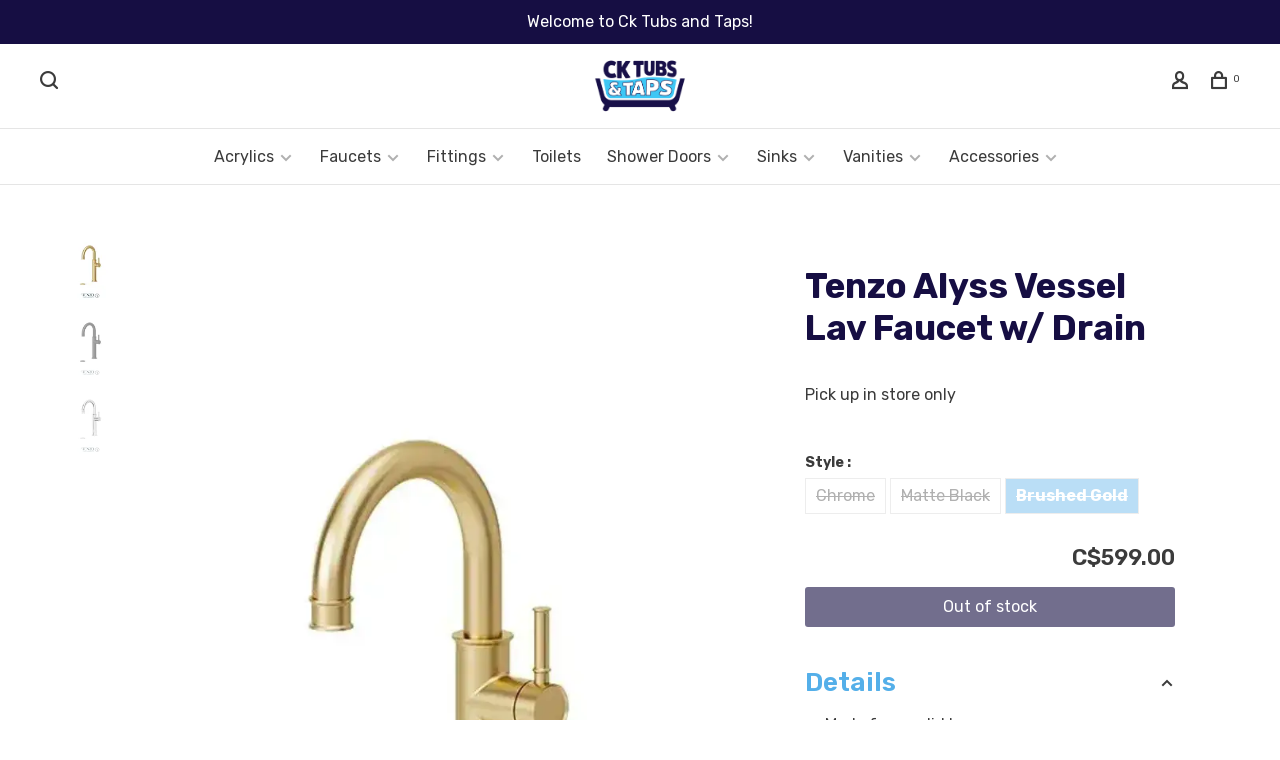

--- FILE ---
content_type: text/html;charset=utf-8
request_url: https://www.cktubsandtaps.com/tenzo-alyss-vessel-lav-faucet-w-drain.html
body_size: 8608
content:
<!DOCTYPE html>
<html lang="en">
 <head>
   <link rel="stylesheet" 
href="https://cdnjs.cloudflare.com/ajax/libs/font-awesome/6.2.0/css/all.min.css">
 <link rel="preconnect" href="https://fonts.googleapis.com">
<link rel="preconnect" href="https://fonts.gstatic.com" crossorigin>
<link href="https://fonts.googleapis.com/css2?family=Rubik:ital,wght@0,300;0,400;0,500;0,600;0,700;0,800;0,900;1,300;1,400;1,500;1,600;1,700;1,800;1,900&display=swap" rel="stylesheet">

  
 <meta charset="utf-8"/>
<!-- [START] 'blocks/head.rain' -->
<!--

  (c) 2008-2026 Lightspeed Netherlands B.V.
  http://www.lightspeedhq.com
  Generated: 16-01-2026 @ 02:11:14

-->
<link rel="canonical" href="https://www.cktubsandtaps.com/tenzo-alyss-vessel-lav-faucet-w-drain.html"/>
<link rel="alternate" href="https://www.cktubsandtaps.com/index.rss" type="application/rss+xml" title="New products"/>
<meta name="robots" content="noodp,noydir"/>
<meta name="google-site-verification" content="C96n8rQK6w42_ykaqxiNH0F1Wt8BwP1AHzt86ZzLPBY"/>
<meta property="og:url" content="https://www.cktubsandtaps.com/tenzo-alyss-vessel-lav-faucet-w-drain.html?source=facebook"/>
<meta property="og:site_name" content="Ck Tubs and Taps"/>
<meta property="og:title" content="Tenzo Alyss Vessel Lav Faucet w/ Drain"/>
<meta property="og:image" content="https://cdn.shoplightspeed.com/shops/637558/files/64097750/tenzo-tenzo-alyss-vessel-lav-faucet-w-drain.jpg"/>
<script>
<!-- Google tag (gtag.js) -->
<script async src="https://www.googletagmanager.com/gtag/js?id=G-VQXDRLBBHH"></script>
<script>
    window.dataLayer = window.dataLayer || [];
    function gtag(){dataLayer.push(arguments);}
    gtag('js', new Date());

    gtag('config', 'G-VQXDRLBBHH');
</script>
</script>
<!--[if lt IE 9]>
<script src="https://cdn.shoplightspeed.com/assets/html5shiv.js?2025-02-20"></script>
<![endif]-->
<!-- [END] 'blocks/head.rain' -->
  
  
  
  <meta property="og:title" content="Tenzo Alyss Vessel Lav Faucet w/ Drain"/>
 <meta property="og:image" content="https://cdn.shoplightspeed.com/shops/637558/files/64097750/image.jpg"/> <meta property="og:url" content="https://www.cktubsandtaps.com/tenzo-alyss-vessel-lav-faucet-w-drain.html"/>
  <meta property="product:brand" content="Tenzo">  <meta property="product:condition" content="new">
 <meta property="product:price:amount" content="599.00">
 <meta property="product:price:currency" content="CAD">
 <meta property="product:retailer_item_id" content="ALY12-W-BG">  <title>Tenzo Alyss Vessel Lav Faucet w/ Drain - Ck Tubs and Taps</title>
 <meta name="description" content="" />
 <meta name="keywords" content="Tenzo, Tenzo, Alyss, Vessel, Lav, Faucet, w/, Drain" />
 <meta http-equiv="X-UA-Compatible" content="ie=edge">
 <meta name="viewport" content="width=device-width, initial-scale=1.0">
 <meta name="apple-mobile-web-app-capable" content="yes">
 <meta name="apple-mobile-web-app-status-bar-style" content="black">
 <meta name="viewport" content="width=device-width, initial-scale=1, maximum-scale=1, user-scalable=0"/>
 
  <link rel="apple-touch-icon" sizes="180x180" href="https://cdn.shoplightspeed.com/shops/637558/themes/17403/v/651384/assets/apple-touch-icon.png?20221114145800">
  <link rel="shortcut icon" href="https://cdn.shoplightspeed.com/shops/637558/themes/17403/v/651383/assets/favicon.ico?20221114145800" type="image/x-icon" />
 
 <link rel="preconnect" href="https://fonts.googleapis.com">
<link rel="preconnect" href="https://fonts.gstatic.com" crossorigin>
<link href='//fonts.googleapis.com/css?family=Karla:400,400i,300,500,600,700,700i,800,900|Cardo:400,400i,300,500,600,700,700i,800,900' rel='stylesheet' type='text/css'>
 
 <link rel='preload' as='style' href="https://cdn.shoplightspeed.com/assets/gui-2-0.css?2025-02-20" />
 <link rel="stylesheet" href="https://cdn.shoplightspeed.com/assets/gui-2-0.css?2025-02-20" />
 
 <link rel='preload' as='style' href="https://cdn.shoplightspeed.com/assets/gui-responsive-2-0.css?2025-02-20" /> 
 <link rel="stylesheet" href="https://cdn.shoplightspeed.com/assets/gui-responsive-2-0.css?2025-02-20" /> 
 
 <link rel="preload" as="style" href="https://cdn.shoplightspeed.com/shops/637558/themes/17403/assets/style.css?20221125153349">
 <link rel="stylesheet" href="https://cdn.shoplightspeed.com/shops/637558/themes/17403/assets/style.css?20221125153349">
 
 <link rel="preload" as="style" href="https://cdn.shoplightspeed.com/shops/637558/themes/17403/assets/settings.css?20221125153349">
 <link rel="stylesheet" href="https://cdn.shoplightspeed.com/shops/637558/themes/17403/assets/settings.css?20221125153349" />
 
 <link rel="preload" as="style" href="https://cdn.shoplightspeed.com/shops/637558/themes/17403/assets/custom.css?20221125153349">
 <link rel="stylesheet" href="https://cdn.shoplightspeed.com/shops/637558/themes/17403/assets/custom.css?20221125153349" />
 
 <link rel="preload" as="script" href="//ajax.googleapis.com/ajax/libs/jquery/3.0.0/jquery.min.js">
 <script src="//ajax.googleapis.com/ajax/libs/jquery/3.0.0/jquery.min.js"></script>
 <script>
 	if( !window.jQuery ) document.write('<script src="https://cdn.shoplightspeed.com/shops/637558/themes/17403/assets/jquery-3.0.0.min.js?20221125153349"><\/script>');
 </script>
 
 <link rel="preload" as="script" href="//cdn.jsdelivr.net/npm/js-cookie@2/src/js.cookie.min.js">
 <script src="//cdn.jsdelivr.net/npm/js-cookie@2/src/js.cookie.min.js"></script>
 
 <link rel="preload" as="script" href="https://cdn.shoplightspeed.com/assets/gui.js?2025-02-20">
 <script src="https://cdn.shoplightspeed.com/assets/gui.js?2025-02-20"></script>
 
 <link rel="preload" as="script" href="https://cdn.shoplightspeed.com/assets/gui-responsive-2-0.js?2025-02-20">
 <script src="https://cdn.shoplightspeed.com/assets/gui-responsive-2-0.js?2025-02-20"></script>
 
 <link rel="preload" as="script" href="https://cdn.shoplightspeed.com/shops/637558/themes/17403/assets/scripts-min.js?20221125153349">
 <script src="https://cdn.shoplightspeed.com/shops/637558/themes/17403/assets/scripts-min.js?20221125153349"></script>
 
 <link rel="preconnect" href="https://ajax.googleapis.com">
		<link rel="preconnect" href="https://cdn.webshopapp.com/">
		<link rel="preconnect" href="https://cdn.webshopapp.com/">	
		<link rel="preconnect" href="https://fonts.googleapis.com">
		<link rel="preconnect" href="https://fonts.gstatic.com" crossorigin>
		<link rel="dns-prefetch" href="https://ajax.googleapis.com">
		<link rel="dns-prefetch" href="https://cdn.webshopapp.com/">
		<link rel="dns-prefetch" href="https://cdn.webshopapp.com/">	
		<link rel="dns-prefetch" href="https://fonts.googleapis.com">
		<link rel="dns-prefetch" href="https://fonts.gstatic.com" crossorigin>
 
    
  
  
 </head>
 <body class=" rounded-corners site-width-large product-images-format-square title-mode-left product-title-mode-centered ajax-cart price-per-unit page-tenzo-alyss-vessel-lav-faucet-w%2F-drain">
 
  
 <div class="page-content">
 
       
   	
    
     			  			    
     
     
 <script>
 var product_image_size = '712x712x2',
 product_image_size_mobile = '330x330x2',
 product_image_thumb = '132x132x2',
 product_in_stock_label = 'In stock',
 product_backorder_label = 'On backorder',
 		product_out_of_stock_label = 'Out of stock',
 product_multiple_variant_label = 'View all product options',
 show_variant_picker = 1,
 display_variant_picker_on = 'all',
 show_newsletter_promo_popup = 0,
 newsletter_promo_delay = '10000',
 newsletter_promo_hide_until = '7',
 notification_bar_hide_until = '1',
 		currency_format = 'C$',
   shop_lang = 'en',
 number_format = '0,0.00',
 		shop_url = 'https://www.cktubsandtaps.com/',
 shop_id = '637558',
 	readmore = 'Read more';
 	search_url = "https://www.cktubsandtaps.com/search/",
  static_url = 'https://cdn.shoplightspeed.com/shops/637558/',
 search_empty = 'No products found',
 view_all_results = 'View all results',
 	priceStatus = 'enabled',
     mobileDevice = false;
 	</script>
			
 
<div class="mobile-nav-overlay"></div>

	<div class="top-bar">Welcome to Ck Tubs and Taps!</div>


<header class="site-header site-header-lg menu-bottom-layout menu-bottom-layout-center has-search-bar has-mobile-logo">
  <div class="site-header-main-wrapper">
        
    	    		<nav class="secondary-nav nav-style secondary-nav-left">
                    
          <div class="search-header search-header-collapse">
            <form action="https://www.cktubsandtaps.com/search/" method="get" id="searchForm" class="ajax-enabled">
              <input type="text" name="q" autocomplete="off" value="" placeholder="Search for product">
              <a href="#" class="button button-sm" onclick="$('#searchForm').submit()"><span class="nc-icon-mini ui-1_zoom"></span><span class="nc-icon-mini loader_circle-04 spin"></span></a>
              <a href="#" class="search-close" title="Close"><span class="nc-icon-mini ui-1_simple-remove"></span></a>
              <div class="search-results"></div>
            </form>
          </div>
          
          <ul>
            <li class="search-trigger-item">
              <a href="#" title="Search" class="search-trigger"><span class="nc-icon-mini ui-1_zoom"></span></a>
            </li>
          </ul>
                  </nav>
    	    
    <a href="https://www.cktubsandtaps.com/" class="logo logo-lg logo-center">
              <img src="https://cdn.shoplightspeed.com/shops/637558/themes/17403/v/651380/assets/logo.png?20221114145800" alt="Ck Tubs and Taps" class="logo-image">
                  	<img src="https://cdn.shoplightspeed.com/shops/637558/themes/17403/v/651382/assets/logo-mobile.png?20221114145800" alt="Ck Tubs and Taps" class="logo-image-mobile">
          </a>

        
    
    <nav class="secondary-nav nav-style">
      <ul>
        
        
        
                 
        
        <li class="menu-item-desktop-only menu-item-account">
                    <a href="#" title="Account" data-featherlight="#loginModal" data-featherlight-variant="featherlight-login"><span class="nc-icon-mini users_single-body"></span></a>
                  </li>

        
        
        <li>
          <a href="#" title="Cart" class="cart-trigger"><span class="nc-icon-mini shopping_bag-20"></span><sup>0</sup></a>
        </li>

                
      </ul>
      
      
      <a class="burger" title="Menu">
        <span></span>
      </a>

    </nav>
  </div>
  
    	<div class="main-nav-wrapper">
      <nav class="main-nav nav-style">
  <ul>

        	
    
                  <li class="menu-item-category-2205953 has-child">
        <a href="https://www.cktubsandtaps.com/acrylics/">Acrylics</a>
        <button class="mobile-menu-subopen"><span class="nc-icon-mini arrows-3_small-down"></span></button>                <ul class="">
                                <li class="subsubitem has-child">
              <a class="underline-hover" href="https://www.cktubsandtaps.com/acrylics/shower-bases/" title="Shower Bases">Shower Bases</a>
              <button class="mobile-menu-subopen"><span class="nc-icon-mini arrows-3_small-down"></span></button>                            <ul class="">
                                  <li class="subsubitem">
                    <a class="underline-hover" href="https://www.cktubsandtaps.com/acrylics/shower-bases/alcove/" title="Alcove">Alcove</a>
                  </li>
                                  <li class="subsubitem">
                    <a class="underline-hover" href="https://www.cktubsandtaps.com/acrylics/shower-bases/corner/" title="Corner">Corner</a>
                  </li>
                              </ul>
                          </li>
                      <li class="subsubitem has-child">
              <a class="underline-hover" href="https://www.cktubsandtaps.com/acrylics/tubs/" title="Tubs">Tubs</a>
              <button class="mobile-menu-subopen"><span class="nc-icon-mini arrows-3_small-down"></span></button>                            <ul class="">
                                  <li class="subsubitem">
                    <a class="underline-hover" href="https://www.cktubsandtaps.com/acrylics/tubs/freestanding/" title="Freestanding">Freestanding</a>
                  </li>
                                  <li class="subsubitem">
                    <a class="underline-hover" href="https://www.cktubsandtaps.com/acrylics/tubs/alcove-install/" title="Alcove Install">Alcove Install</a>
                  </li>
                                  <li class="subsubitem">
                    <a class="underline-hover" href="https://www.cktubsandtaps.com/acrylics/tubs/corner/" title="Corner">Corner</a>
                  </li>
                              </ul>
                          </li>
                      <li class="subsubitem">
              <a class="underline-hover" href="https://www.cktubsandtaps.com/acrylics/tub-shower-units/" title="Tub/Shower Units">Tub/Shower Units</a>
                                        </li>
                      <li class="subsubitem">
              <a class="underline-hover" href="https://www.cktubsandtaps.com/acrylics/shower-units/" title="Shower Units">Shower Units</a>
                                        </li>
                  </ul>
              </li>
            <li class="menu-item-category-2205958 has-child">
        <a href="https://www.cktubsandtaps.com/faucets/">Faucets</a>
        <button class="mobile-menu-subopen"><span class="nc-icon-mini arrows-3_small-down"></span></button>                <ul class="">
                                <li class="subsubitem">
              <a class="underline-hover" href="https://www.cktubsandtaps.com/faucets/kitchen/" title="Kitchen">Kitchen</a>
                                        </li>
                      <li class="subsubitem has-child">
              <a class="underline-hover" href="https://www.cktubsandtaps.com/faucets/bathroom/" title="Bathroom">Bathroom</a>
              <button class="mobile-menu-subopen"><span class="nc-icon-mini arrows-3_small-down"></span></button>                            <ul class="">
                                  <li class="subsubitem">
                    <a class="underline-hover" href="https://www.cktubsandtaps.com/faucets/bathroom/shower-system/" title="Shower System">Shower System</a>
                  </li>
                                  <li class="subsubitem">
                    <a class="underline-hover" href="https://www.cktubsandtaps.com/faucets/bathroom/sink/" title="Sink">Sink</a>
                  </li>
                                  <li class="subsubitem">
                    <a class="underline-hover" href="https://www.cktubsandtaps.com/faucets/bathroom/tub-shower/" title="Tub/Shower">Tub/Shower</a>
                  </li>
                              </ul>
                          </li>
                  </ul>
              </li>
            <li class="menu-item-category-2205510 has-child">
        <a href="https://www.cktubsandtaps.com/fittings/">Fittings</a>
        <button class="mobile-menu-subopen"><span class="nc-icon-mini arrows-3_small-down"></span></button>                <ul class="">
                                <li class="subsubitem has-child">
              <a class="underline-hover" href="https://www.cktubsandtaps.com/fittings/abs/" title="ABS">ABS</a>
              <button class="mobile-menu-subopen"><span class="nc-icon-mini arrows-3_small-down"></span></button>                            <ul class="">
                                  <li class="subsubitem">
                    <a class="underline-hover" href="https://www.cktubsandtaps.com/fittings/abs/3/" title="3&quot;">3&quot;</a>
                  </li>
                                  <li class="subsubitem">
                    <a class="underline-hover" href="https://www.cktubsandtaps.com/fittings/abs/4/" title="4&quot;">4&quot;</a>
                  </li>
                                  <li class="subsubitem">
                    <a class="underline-hover" href="https://www.cktubsandtaps.com/fittings/abs/1-1-2/" title="1-1/2&quot;">1-1/2&quot;</a>
                  </li>
                                  <li class="subsubitem">
                    <a class="underline-hover" href="https://www.cktubsandtaps.com/fittings/abs/2/" title="2&quot;">2&quot;</a>
                  </li>
                              </ul>
                          </li>
                      <li class="subsubitem has-child">
              <a class="underline-hover" href="https://www.cktubsandtaps.com/fittings/pex/" title="Pex">Pex</a>
              <button class="mobile-menu-subopen"><span class="nc-icon-mini arrows-3_small-down"></span></button>                            <ul class="">
                                  <li class="subsubitem">
                    <a class="underline-hover" href="https://www.cktubsandtaps.com/fittings/pex/1-2/" title="1/2&quot;">1/2&quot;</a>
                  </li>
                                  <li class="subsubitem">
                    <a class="underline-hover" href="https://www.cktubsandtaps.com/fittings/pex/3-4/" title="3/4&quot;">3/4&quot;</a>
                  </li>
                                  <li class="subsubitem">
                    <a class="underline-hover" href="https://www.cktubsandtaps.com/fittings/pex/1/" title="1&quot;">1&quot;</a>
                  </li>
                              </ul>
                          </li>
                      <li class="subsubitem">
              <a class="underline-hover" href="https://www.cktubsandtaps.com/fittings/pvc/" title="PVC">PVC</a>
                                        </li>
                      <li class="subsubitem has-child">
              <a class="underline-hover" href="https://www.cktubsandtaps.com/fittings/pushfit/" title="Pushfit">Pushfit</a>
              <button class="mobile-menu-subopen"><span class="nc-icon-mini arrows-3_small-down"></span></button>                            <ul class="">
                                  <li class="subsubitem">
                    <a class="underline-hover" href="https://www.cktubsandtaps.com/fittings/pushfit/1-2/" title="1/2&quot;">1/2&quot;</a>
                  </li>
                                  <li class="subsubitem">
                    <a class="underline-hover" href="https://www.cktubsandtaps.com/fittings/pushfit/3-4/" title="3/4&quot;">3/4&quot;</a>
                  </li>
                                  <li class="subsubitem">
                    <a class="underline-hover" href="https://www.cktubsandtaps.com/fittings/pushfit/1/" title="1&quot;">1&quot;</a>
                  </li>
                              </ul>
                          </li>
                      <li class="subsubitem">
              <a class="underline-hover" href="https://www.cktubsandtaps.com/fittings/system-15/" title="System 15">System 15</a>
                                        </li>
                      <li class="subsubitem">
              <a class="underline-hover" href="https://www.cktubsandtaps.com/fittings/brass/" title="Brass">Brass</a>
                                        </li>
                      <li class="subsubitem has-child">
              <a class="underline-hover" href="https://www.cktubsandtaps.com/fittings/copper/" title="Copper">Copper</a>
              <button class="mobile-menu-subopen"><span class="nc-icon-mini arrows-3_small-down"></span></button>                            <ul class="">
                                  <li class="subsubitem">
                    <a class="underline-hover" href="https://www.cktubsandtaps.com/fittings/copper/1-2/" title="1/2&quot;">1/2&quot;</a>
                  </li>
                                  <li class="subsubitem">
                    <a class="underline-hover" href="https://www.cktubsandtaps.com/fittings/copper/3-4/" title="3/4&quot;">3/4&quot;</a>
                  </li>
                              </ul>
                          </li>
                      <li class="subsubitem has-child">
              <a class="underline-hover" href="https://www.cktubsandtaps.com/fittings/wirsbo/" title="Wirsbo">Wirsbo</a>
              <button class="mobile-menu-subopen"><span class="nc-icon-mini arrows-3_small-down"></span></button>                            <ul class="">
                                  <li class="subsubitem">
                    <a class="underline-hover" href="https://www.cktubsandtaps.com/fittings/wirsbo/1-2/" title="1/2&quot;">1/2&quot;</a>
                  </li>
                                  <li class="subsubitem">
                    <a class="underline-hover" href="https://www.cktubsandtaps.com/fittings/wirsbo/3-4/" title="3/4&quot;">3/4&quot;</a>
                  </li>
                              </ul>
                          </li>
                  </ul>
              </li>
            <li class="menu-item-category-2205954">
        <a href="https://www.cktubsandtaps.com/toilets/">Toilets</a>
                      </li>
            <li class="menu-item-category-2247486 has-child">
        <a href="https://www.cktubsandtaps.com/shower-doors/">Shower Doors</a>
        <button class="mobile-menu-subopen"><span class="nc-icon-mini arrows-3_small-down"></span></button>                <ul class="">
                                <li class="subsubitem">
              <a class="underline-hover" href="https://www.cktubsandtaps.com/shower-doors/alcove-install/" title="Alcove Install">Alcove Install</a>
                                        </li>
                      <li class="subsubitem">
              <a class="underline-hover" href="https://www.cktubsandtaps.com/shower-doors/corner-install/" title="Corner Install">Corner Install</a>
                                        </li>
                      <li class="subsubitem">
              <a class="underline-hover" href="https://www.cktubsandtaps.com/shower-doors/tub/" title="Tub">Tub</a>
                                        </li>
                  </ul>
              </li>
            <li class="menu-item-category-2205951 has-child">
        <a href="https://www.cktubsandtaps.com/sinks/">Sinks</a>
        <button class="mobile-menu-subopen"><span class="nc-icon-mini arrows-3_small-down"></span></button>                <ul class="">
                                <li class="subsubitem">
              <a class="underline-hover" href="https://www.cktubsandtaps.com/sinks/kitchen/" title="Kitchen">Kitchen</a>
                                        </li>
                      <li class="subsubitem">
              <a class="underline-hover" href="https://www.cktubsandtaps.com/sinks/bathroom/" title="Bathroom">Bathroom</a>
                                        </li>
                  </ul>
              </li>
            <li class="menu-item-category-2205949 has-child">
        <a href="https://www.cktubsandtaps.com/vanities/">Vanities</a>
        <button class="mobile-menu-subopen"><span class="nc-icon-mini arrows-3_small-down"></span></button>                <ul class="">
                                <li class="subsubitem">
              <a class="underline-hover" href="https://www.cktubsandtaps.com/vanities/mirrors/" title="Mirrors">Mirrors</a>
                                        </li>
                      <li class="subsubitem">
              <a class="underline-hover" href="https://www.cktubsandtaps.com/vanities/vanities/" title="Vanities">Vanities</a>
                                        </li>
                      <li class="subsubitem">
              <a class="underline-hover" href="https://www.cktubsandtaps.com/vanities/linen-towers-extras/" title="Linen Towers/Extras">Linen Towers/Extras</a>
                                        </li>
                  </ul>
              </li>
            <li class="menu-item-category-2264489 has-child">
        <a href="https://www.cktubsandtaps.com/accessories/">Accessories</a>
        <button class="mobile-menu-subopen"><span class="nc-icon-mini arrows-3_small-down"></span></button>                <ul class="">
                                <li class="subsubitem">
              <a class="underline-hover" href="https://www.cktubsandtaps.com/accessories/accessories/" title="Accessories">Accessories</a>
                                        </li>
                  </ul>
              </li>
            
            	
            	
            	
            	
        

    <li class="menu-item-mobile-only m-t-30">
            <a href="#" title="Account" data-featherlight="#loginModal">Login / Register</a>
          </li>

    
         

  </ul>
</nav>      
        	</div>
    
</header>
  
 <div itemscope itemtype="http://schema.org/BreadcrumbList">
	<div itemprop="itemListElement" itemscope itemtype="http://schema.org/ListItem">
 <a itemprop="item" href="https://www.cktubsandtaps.com/"><span itemprop="name" content="Home"></span></a>
 <meta itemprop="position" content="1" />
 </div>
  	<div itemprop="itemListElement" itemscope itemtype="http://schema.org/ListItem">
 <a itemprop="item" href="https://www.cktubsandtaps.com/tenzo-alyss-vessel-lav-faucet-w-drain.html"><span itemprop="name" content="Tenzo Alyss Vessel Lav Faucet w/ Drain"></span></a>
 <meta itemprop="position" content="2" />
 </div>
 </div>

<div itemscope itemtype="https://schema.org/Product">
 <meta itemprop="name" content="Tenzo Tenzo Alyss Vessel Lav Faucet w/ Drain">
 <meta itemprop="url" content="https://www.cktubsandtaps.com/tenzo-alyss-vessel-lav-faucet-w-drain.html">
 <meta itemprop="productID" content="105856596">
 <meta itemprop="brand" content="Tenzo" />  <meta itemprop="image" content="https://cdn.shoplightspeed.com/shops/637558/files/64097750/300x250x2/tenzo-tenzo-alyss-vessel-lav-faucet-w-drain.jpg" /> 
   <meta itemprop="sku" content="ALY12-W-BG" /> <div itemprop="offers" itemscope itemtype="https://schema.org/Offer">
 <meta itemprop="priceCurrency" content="CAD">
 <meta itemprop="price" content="599.00" />
 <meta itemprop="itemCondition" itemtype="https://schema.org/OfferItemCondition" content="https://schema.org/NewCondition"/>
 	 <meta itemprop="availability" content="https://schema.org/OutOfStock"/>
  <meta itemprop="url" content="https://www.cktubsandtaps.com/tenzo-alyss-vessel-lav-faucet-w-drain.html" /> </div>
  </div>
 <div class="cart-sidebar-container">
  <div class="cart-sidebar">
    <button class="cart-sidebar-close" aria-label="Close">✕</button>
    <div class="cart-sidebar-title" style="border:none;">
      <h3>Cart</h3>
      <br>
    </div>
    
    <div class="cart-sidebar-body">
        
      <div class="no-cart-products">No products found...</div>
      
    </div>
    
      </div>
</div> <!-- Login Modal -->
<div class="modal-lighbox login-modal" id="loginModal">
  <div class="row">
    <div class="col-sm-12 m-b-30 login-row">
      <h4>Login</h4>
      <p>Log in if you have an account</p>
      <form action="https://www.cktubsandtaps.com/account/loginPost/?return=https%3A%2F%2Fwww.cktubsandtaps.com%2Ftenzo-alyss-vessel-lav-faucet-w-drain.html" method="post">
        <input type="hidden" name="key" value="2e1bfac32bd92eb2d22b590c97d750f0" />
        <div class="form-row">
          <input type="text" name="email" autocomplete="on" placeholder="Email address" class="required" />
        </div>
        <div class="form-row">
          <input type="password" name="password" autocomplete="on" placeholder="Password" class="required" />
        </div>
        <div class="">
          <a class="button button-block popup-validation m-b-15" href="javascript:;" title="Login">Login</a>
                  </div>
      </form>
      <p class="m-b-0 m-t-10">Dont have an account? <a href="https://www.cktubsandtaps.com/account/register/" class="bold underline">Register</a></p>
    </div>
  </div>
  <div class="text-center forgot-password">
    <a class="forgot-pw" href="https://www.cktubsandtaps.com/account/password/">Forgot your password?</a>
  </div>
</div> 
 <main class="main-content">
  				

<div class="container container-lg">
  
    
  <!-- Single product into -->
  <div class="product-intro">
    <div class="row">
      <div class="col-md-6 col-lg-7 stick-it-in-product">
        <div class="product-media">
          
          <div class="product-images enable-zoom" data-pswp-uid="1">
            
                                        <div class="product-image">
                <a href="https://cdn.shoplightspeed.com/shops/637558/files/64097750/image.jpg" data-caption="">
                  <img data-src="https://cdn.shoplightspeed.com/shops/637558/files/64097750/750x2000x3/tenzo-tenzo-alyss-vessel-lav-faucet-w-drain.jpg" data-retina="https://cdn.shoplightspeed.com/shops/637558/files/64097750/1500x4000x3/tenzo-tenzo-alyss-vessel-lav-faucet-w-drain.jpg" data-thumb="https://cdn.shoplightspeed.com/shops/637558/files/64097750/132x132x2/tenzo-tenzo-alyss-vessel-lav-faucet-w-drain.jpg" height="768" width="768" alt="Tenzo Tenzo Alyss Vessel Lav Faucet w/ Drain" class="lazy-product-image">
                </a>
              </div>
                            <div class="product-image">
                <a href="https://cdn.shoplightspeed.com/shops/637558/files/64097751/image.jpg" data-caption="">
                  <img data-src="https://cdn.shoplightspeed.com/shops/637558/files/64097751/750x2000x3/tenzo-tenzo-alyss-vessel-lav-faucet-w-drain.jpg" data-retina="https://cdn.shoplightspeed.com/shops/637558/files/64097751/1500x4000x3/tenzo-tenzo-alyss-vessel-lav-faucet-w-drain.jpg" data-thumb="https://cdn.shoplightspeed.com/shops/637558/files/64097751/132x132x2/tenzo-tenzo-alyss-vessel-lav-faucet-w-drain.jpg" height="768" width="768" alt="Tenzo Tenzo Alyss Vessel Lav Faucet w/ Drain" class="lazy-product-image">
                </a>
              </div>
                            <div class="product-image">
                <a href="https://cdn.shoplightspeed.com/shops/637558/files/64097752/image.jpg" data-caption="">
                  <img data-src="https://cdn.shoplightspeed.com/shops/637558/files/64097752/750x2000x3/tenzo-tenzo-alyss-vessel-lav-faucet-w-drain.jpg" data-retina="https://cdn.shoplightspeed.com/shops/637558/files/64097752/1500x4000x3/tenzo-tenzo-alyss-vessel-lav-faucet-w-drain.jpg" data-thumb="https://cdn.shoplightspeed.com/shops/637558/files/64097752/132x132x2/tenzo-tenzo-alyss-vessel-lav-faucet-w-drain.jpg" height="768" width="768" alt="Tenzo Tenzo Alyss Vessel Lav Faucet w/ Drain" class="lazy-product-image">
                </a>
              </div>
                                    </div>
          
        </div>
      </div>
      <div class="col-md-6 col-lg-5 stick-it-in-product">
        <div class="product-content single-product-content" data-url="https://www.cktubsandtaps.com/tenzo-alyss-vessel-lav-faucet-w-drain.html">
          
                    
          <h1 class="h3 m-b-10 product-page-title">Tenzo Alyss Vessel Lav Faucet w/ Drain</h1>
          <br>
          <p>Pick up in store only
          <div class="row m-b-20">
            <div class="col-xs-8">

                            
              
            </div>
            <div class="col-xs-4 text-right">
                            
                            
            </div>
          </div>
          
                    
                    
          
          <form action="https://www.cktubsandtaps.com/cart/add/105856596/" id="product_configure_form" method="post" class="product_configure_form" data-cart-bulk-url="https://www.cktubsandtaps.com/cart/addBulk/">
            <div class="product_configure_form_wrapper">
              
                                          	                            
                                                                      
                            
                            <div class="product-custom-variants">
                
                              
              	                              
              	                                  
                	                  <div class="product-custom-variants-title">Style :</div>
                	                
                              
                <ul class="product-custom-variants-options">
                                    
                                    
                  <li class="product_configure_variant_105856598">
                    <a href="https://www.cktubsandtaps.com/tenzo-alyss-vessel-lav-faucet-w-drain.html?id=105856598" title="Style : Chrome - Out of stock"  class="unavailable" style="">
                                              Chrome
                                          </a>
                  </li>
                  
                                    
                                    
                  <li class="product_configure_variant_105856597">
                    <a href="https://www.cktubsandtaps.com/tenzo-alyss-vessel-lav-faucet-w-drain.html?id=105856597" title="Style : Matte Black - Out of stock"  class="unavailable" style="">
                                              Matte Black
                                          </a>
                  </li>
                  
                                    
                                    
                  <li class="product_configure_variant_105856596 active">
                    <a href="https://www.cktubsandtaps.com/tenzo-alyss-vessel-lav-faucet-w-drain.html?id=105856596" title="Style : Brushed Gold - Out of stock"  class="unavailable" style="">
                                              Brushed Gold
                                          </a>
                  </li>
                  
                                  </ul>
              </div>
            	          
                          
                            	<div class="row m-b-15">
                  <div class="col-xs-6">
                  </div>
                  <div class="col-xs-6 text-right">
                    <div class="price">      
                        
                      <span class="new-price"><span class="price-update" data-price="599">C$599.00</span></span>

                      
                       
                    </div>
                  </div>
                </div>
              
            		<a href="#" class="button button-block button-solid button-disabled" title="Out of stock">Out of stock</a>
            	            </div>
            
                        
                        
            
            <div class="product-tabs product-tabs-horizontal">
              <!-- Navigation tabs -->
              <ul class="tabs-nav">
                
                                
                                <!-- Single product details tab -->
                <li class="tab-content active"><a href="#product-details"><h4 style="margin-bottom:0;">Details</h4></a></li>
                <div class="tabs-element single-product-details-tab active" id="product-details">
                  <div class="product-details text-formatting text-formatting-smaller">
                    <ul data-v-5f29d546="">
<li data-v-5f29d546="">Made from solid brass</li>
<li data-v-5f29d546="">Ceramic cartridge</li>
<li data-v-5f29d546="">Female 3/8" connection</li>
<li data-v-5f29d546="">Flow rate: 4.5L/min [1.2 gpm] @60psi</li>
</ul>

                    
                  </div>
                </div>
                                
                                
                                                                        <li class="extra-product-tab"><a href="#product-size-guide" data-fetch-product-tab="service/size-guide"></a></li>
                                                  
                                
              </ul>
            </div>
              
              
                            
            
                        
          </form>
            
                  </div>
      </div>
    </div>
  </div>

      
    
        <!-- Selling points -->
<div style="border-top: 1px dashed #54AFE9;border-bottom: 1px dashed #54AFE9;margin:5vh auto 15vh;border-width: 2px;">
  <div class="section-title  section-title-center clearfix" style="margin:5vh auto">
      <h3>Why Ck Tubs and Taps?</h3>
    </div>
<div class="selling-points module selling-points-center">

  	 	<div class="selling-item">
 <a>
      	                                   
   <div class="usp-image-minwidth"><img src="https://cdn.shoplightspeed.com/shops/637558/themes/17403/v/652321/assets/usp-1-image.jpg?20221115143928" class="imgusp-1" />   </div>
  <span class="usp-title"><strong> Professional</strong></span> 
 <span class="usp-subtitle">We have over 20 years experience in the industry</span>
  </a>
 </div>
 	  	 	<div class="selling-item">
 <a>
      	                                   
   <div class="usp-image-minwidth"><img src="https://cdn.shoplightspeed.com/shops/637558/themes/17403/v/652326/assets/usp-2-image.jpg?20221115143936" class="imgusp-2" />   </div>
  <span class="usp-title"><strong> Friendly staff</strong></span> 
 <span class="usp-subtitle">Our staff is amazing and always welcome to assist you at anytime</span>
  </a>
 </div>
 	  	 	<div class="selling-item">
 <a>
      	                                   
   <div class="usp-image-minwidth"><img src="https://cdn.shoplightspeed.com/shops/637558/themes/17403/v/652327/assets/usp-3-image.jpg?20221115144700" class="imgusp-3" />   </div>
  <span class="usp-title"><strong> Free delivery</strong></span> 
 <span class="usp-subtitle">Free shipping over 100$</span>
  </a>
 </div>
 	  	 </div>
</div>                            
</div>

  </main>
			
  <footer><div class="container container-lg"><div class="footer-elements-wrapper"><div class="footer-menu footer-menu-category"><ul><li><a href="https://www.cktubsandtaps.com/acrylics/" title="Acrylics">Acrylics</a></li><li><a href="https://www.cktubsandtaps.com/faucets/" title="Faucets">Faucets</a></li><li><a href="https://www.cktubsandtaps.com/fittings/" title="Fittings">Fittings</a></li><li><a href="https://www.cktubsandtaps.com/toilets/" title="Toilets">Toilets</a></li><li><a href="https://www.cktubsandtaps.com/shower-doors/" title="Shower Doors">Shower Doors</a></li><li><a href="https://www.cktubsandtaps.com/sinks/" title="Sinks">Sinks</a></li><li><a href="https://www.cktubsandtaps.com/vanities/" title="Vanities">Vanities</a></li><li><a href="https://www.cktubsandtaps.com/accessories/" title="Accessories">Accessories</a></li></ul></div><div class="footer-menu footer-menu-service"><ul><li><a href="https://www.cktubsandtaps.com/service/about/" title="About Us">About Us</a></li><li><a href="https://www.cktubsandtaps.com/service/" title="Contact Us">Contact Us</a></li><li><a href="https://www.cktubsandtaps.com/service/general-terms-conditions/" title="Terms &amp; Conditions">Terms &amp; Conditions</a></li><li><a href="https://www.cktubsandtaps.com/service/privacy-policy/" title="Privacy Policy">Privacy Policy</a></li><li><a href="https://www.cktubsandtaps.com/service/shipping-returns/" title="Return Policy">Return Policy</a></li></ul></div><div class="footer-menu footer-menu-custom-1"><ul><li><a href="https://www.cktubsandtaps.com/account/" title="Register">Register</a></li><li><a href="https://www.cktubsandtaps.com/account/information/" title="My account">My account</a></li></ul></div><div class="footer-content"><p>Sign up for our newsletter and get the latest updates, news and product offers via email</p><form id="formNewsletter" class="newsletter-footer-form" action="https://www.cktubsandtaps.com/account/newsletter/" method="post"><input type="hidden" name="key" value="2e1bfac32bd92eb2d22b590c97d750f0" /><div class="form-row m-b-10"><input type="text" name="email" id="formNewsletterEmail" value="" placeholder="Your email address" style="border:1px solid #ffffff!important;"></div><div class="form-row"><a href="javascript:;" onclick="$('#formNewsletter').submit(); return false;" title="Subscribe" class="button button-block" style="background-color:#54AFE9;">Subscribe</a></div><p class="validation-note">By signing up, you agree to our Privacy Policy.</p></form></div></div><div class="footer-bottom"><div class="copyright">
        © Copyright 2026 Ck Tubs and Taps
                <span class="powered-by">
        - Powered by
       
        <a href="https://ezshop.ca" title="EzShop" target="_blank" style="font-weight:400;">EzShop</a></span></div><div class="payments"><a href="https://www.cktubsandtaps.com/service/payment-methods/" title="Credit Card"><img data-src="https://cdn.shoplightspeed.com/assets/icon-payment-creditcard.png?2025-02-20" alt="Credit Card" class="lazy" /></a></div></div></div></footer> <!-- [START] 'blocks/body.rain' -->
<script>
(function () {
  var s = document.createElement('script');
  s.type = 'text/javascript';
  s.async = true;
  s.src = 'https://www.cktubsandtaps.com/services/stats/pageview.js?product=63343391&hash=7dc8';
  ( document.getElementsByTagName('head')[0] || document.getElementsByTagName('body')[0] ).appendChild(s);
})();
</script>
  
<!-- Global site tag (gtag.js) - Google Analytics -->
<script async src="https://www.googletagmanager.com/gtag/js?id=G-VQXDRLBBHH"></script>
<script>
    window.dataLayer = window.dataLayer || [];
    function gtag(){dataLayer.push(arguments);}

        gtag('consent', 'default', {"ad_storage":"denied","ad_user_data":"denied","ad_personalization":"denied","analytics_storage":"denied","region":["AT","BE","BG","CH","GB","HR","CY","CZ","DK","EE","FI","FR","DE","EL","HU","IE","IT","LV","LT","LU","MT","NL","PL","PT","RO","SK","SI","ES","SE","IS","LI","NO","CA-QC"]});
    
    gtag('js', new Date());
    gtag('config', 'G-VQXDRLBBHH', {
        'currency': 'CAD',
                'country': 'CA'
    });

        gtag('event', 'view_item', {"items":[{"item_id":"ALY12-W-BG","item_name":"Tenzo Alyss Vessel Lav Faucet w\/ Drain","currency":"CAD","item_brand":"Tenzo","item_variant":"Style : Brushed Gold","price":599,"quantity":1,"item_category":"Sink","item_category2":"Faucets","item_category3":"Bathroom"}],"currency":"CAD","value":599});
    </script>
  <script>
    !function(f,b,e,v,n,t,s)
    {if(f.fbq)return;n=f.fbq=function(){n.callMethod?
        n.callMethod.apply(n,arguments):n.queue.push(arguments)};
        if(!f._fbq)f._fbq=n;n.push=n;n.loaded=!0;n.version='2.0';
        n.queue=[];t=b.createElement(e);t.async=!0;
        t.src=v;s=b.getElementsByTagName(e)[0];
        s.parentNode.insertBefore(t,s)}(window, document,'script',
        'https://connect.facebook.net/en_US/fbevents.js');
    $(document).ready(function (){
        fbq('init', '713562093072766');
                fbq('track', 'ViewContent', {"content_ids":["105856596"],"content_name":"Tenzo Tenzo Alyss Vessel Lav Faucet w\/ Drain","currency":"CAD","value":"599.00","content_type":"product","source":false});
                fbq('track', 'PageView', []);
            });
</script>
<noscript>
    <img height="1" width="1" style="display:none" src="https://www.facebook.com/tr?id=713562093072766&ev=PageView&noscript=1"
    /></noscript>
<script>
<!--Start Shopboost script-->
                function loadScript(url, callback){
            var script = document.createElement('script')
            script.type = 'text/javascript';
            script.src = url;
            document.getElementsByTagName('head')[0].appendChild(script);
            }
        
        loadScript('https://www.shopboostapp.com/v3/notification/shopboostv3.js');
        function addListenershopboost(b,a,c){a.addEventListener?a.addEventListener(b,c,!1):a.attachEvent('on'+b,c)}addListenershopboost('load',window,function(){refshopboost=document.referrer;shopboost(12567,refshopboost)});
        <!--Einde Shopboost script-->
</script>
<script>
(function () {
  var s = document.createElement('script');
  s.type = 'text/javascript';
  s.async = true;
  s.src = 'https://assets.dyapps.io/popups/d5b4606b92/2791.js?v=04012021013253';
  ( document.getElementsByTagName('head')[0] || document.getElementsByTagName('body')[0] ).appendChild(s);
})();
</script>
<!-- [END] 'blocks/body.rain' -->
 
 </div>
 
                         
  
  <script src="https://cdn.shoplightspeed.com/shops/637558/themes/17403/assets/photoswipe-min.js?20221125153349"></script>
 <script src="https://cdn.shoplightspeed.com/shops/637558/themes/17403/assets/photoswipe-ui-default-min.js?20221125153349"></script>
  <script src="https://cdn.shoplightspeed.com/shops/637558/themes/17403/assets/app.js?20221125153349"></script>
 
  
  
 <script>(function(){function c(){var b=a.contentDocument||a.contentWindow.document;if(b){var d=b.createElement('script');d.innerHTML="window.__CF$cv$params={r:'9bea14c0a8f990ce',t:'MTc2ODUyOTQ3NC4wMDAwMDA='};var a=document.createElement('script');a.nonce='';a.src='/cdn-cgi/challenge-platform/scripts/jsd/main.js';document.getElementsByTagName('head')[0].appendChild(a);";b.getElementsByTagName('head')[0].appendChild(d)}}if(document.body){var a=document.createElement('iframe');a.height=1;a.width=1;a.style.position='absolute';a.style.top=0;a.style.left=0;a.style.border='none';a.style.visibility='hidden';document.body.appendChild(a);if('loading'!==document.readyState)c();else if(window.addEventListener)document.addEventListener('DOMContentLoaded',c);else{var e=document.onreadystatechange||function(){};document.onreadystatechange=function(b){e(b);'loading'!==document.readyState&&(document.onreadystatechange=e,c())}}}})();</script><script defer src="https://static.cloudflareinsights.com/beacon.min.js/vcd15cbe7772f49c399c6a5babf22c1241717689176015" integrity="sha512-ZpsOmlRQV6y907TI0dKBHq9Md29nnaEIPlkf84rnaERnq6zvWvPUqr2ft8M1aS28oN72PdrCzSjY4U6VaAw1EQ==" data-cf-beacon='{"rayId":"9bea14c0a8f990ce","version":"2025.9.1","serverTiming":{"name":{"cfExtPri":true,"cfEdge":true,"cfOrigin":true,"cfL4":true,"cfSpeedBrain":true,"cfCacheStatus":true}},"token":"8247b6569c994ee1a1084456a4403cc9","b":1}' crossorigin="anonymous"></script>
</body>
</html>

--- FILE ---
content_type: text/css; charset=UTF-8
request_url: https://cdn.shoplightspeed.com/shops/637558/themes/17403/assets/custom.css?20221125153349
body_size: 2351
content:
/* 20221125153342 - v2 */
.gui,
.gui-block-linklist li a {
  color: #666666;
}

.gui-page-title,
.gui a.gui-bold,
.gui-block-subtitle,
.gui-table thead tr th,
.gui ul.gui-products li .gui-products-title a,
.gui-form label,
.gui-block-title.gui-dark strong,
.gui-block-title.gui-dark strong a,
.gui-content-subtitle {
  color: #000000;
}

.gui-block-inner strong {
  color: #848484;
}

.gui a {
  color: #181049;
}

.gui-input.gui-focus,
.gui-text.gui-focus,
.gui-select.gui-focus {
  border-color: #181049;
  box-shadow: 0 0 2px #181049;
}

.gui-select.gui-focus .gui-handle {
  border-color: #181049;
}

.gui-block,
.gui-block-title,
.gui-buttons.gui-border,
.gui-block-inner,
.gui-image {
  border-color: #8d8d8d;
}

.gui-block-title {
  color: #333333;
  background-color: #ffffff;
}

.gui-content-title {
  color: #333333;
}

.gui-form .gui-field .gui-description span {
  color: #666666;
}

.gui-block-inner {
  background-color: #f4f4f4;
}

.gui-block-option {
  border-color: #ededed;
  background-color: #f9f9f9;
}

.gui-block-option-block {
  border-color: #ededed;
}

.gui-block-title strong {
  color: #333333;
}

.gui-line,
.gui-cart-sum .gui-line {
  background-color: #cbcbcb;
}

.gui ul.gui-products li {
  border-color: #dcdcdc;
}

.gui-block-subcontent,
.gui-content-subtitle {
  border-color: #dcdcdc;
}

.gui-faq,
.gui-login,
.gui-password,
.gui-register,
.gui-review,
.gui-sitemap,
.gui-block-linklist li,
.gui-table {
  border-color: #dcdcdc;
}

.gui-block-content .gui-table {
  border-color: #ededed;
}

.gui-table thead tr th {
  border-color: #cbcbcb;
  background-color: #f9f9f9;
}

.gui-table tbody tr td {
  border-color: #ededed;
}

.gui a.gui-button-large,
.gui a.gui-button-small {
  border-color: #8d8d8d;
  color: #ffffff;
  background-color: #181049;
}

.gui a.gui-button-large.gui-button-action,
.gui a.gui-button-small.gui-button-action {
  border-color: #8d8d8d;
  color: #000000;
  background-color: #ffffff;
}

.gui a.gui-button-large:active,
.gui a.gui-button-small:active {
  background-color: #130c3a;
  border-color: #707070;
}

.gui a.gui-button-large.gui-button-action:active,
.gui a.gui-button-small.gui-button-action:active {
  background-color: #cccccc;
  border-color: #707070;
}

.gui-input,
.gui-text,
.gui-select,
.gui-number {
  border-color: #8d8d8d;
  background-color: #ffffff;
}

.gui-select .gui-handle,
.gui-number .gui-handle {
  border-color: #8d8d8d;
}

.gui-number .gui-handle a {
  background-color: #ffffff;
}

.gui-input input,
.gui-number input,
.gui-text textarea,
.gui-select .gui-value {
  color: #000000;
}

.gui-progressbar {
  background-color: #3dc7f5;
}

/* custom */
body{
	font-family: 'Rubik', sans-serif!important;
}
h1, h2, h3, h4, h5, h6, .gui-page-title, .title-font, .gui-block-title, .page-content .yotpo .write-review .yotpo-header .yotpo-header-title, .logo-placeholder {
		font-family: 'Rubik', sans-serif!important;
}
.button{
	transition:0.2s ease-in!important;
}
.button:hover{
	box-shadow: 0px 0px 15px #54afe9!important;
}
/* HEADER */
.nav-style li a {
    font-weight: 400;
    transition: color .3s ease;
    position: relative;
}

/* MOBILE */
@media (max-width:600px){
/* 	HERO SLIDER */
	.slider-mobile-image {
    height: 75vh!important;
	}
  .mobile-hero-content {
    position: absolute;
    top: -3vh;
    text-align: center;
	}
  .mobile-hero-content h2 {
    color: #ffffff!important;
    font-size: 30px!important;
	}
  .mobile-hero-content p{
    color: #ffffff!important;
    
	}
  .hero {
    position: relative;
    min-height: 204px!important;
    margin-bottom: 50px;
    border-bottom: none!important;
}
  .selling-item:not(:last-child) {
    border-bottom: none!important;
	}
/*   USP */
  img.imgusp-3, img.imgusp-2, img.imgusp-1 {
    width: 20%;
}
  /*   CATEGORY CARD */
  p.m-b-20.category-card-title {
    font-size: 20px;
    font-weight: 500;
}
/*   PRODUCT */
  a.link.button.view-all-button {
    font-size: 14px;
    padding: 5px 15px;
}
  
  /* NESLETTER */
.newsletter-module.newsletter-module-image-full.newsletter-module-same-bg.content-light input {
    border: 1px solid #ffffff!important;
    color: #ffffff!important;
}
.newsletter-module.newsletter-module-image-full.newsletter-module-same-bg.content-light input::placeholder {
    color: #ffffff!important;
}
.newsletter-module.newsletter-module-image-full.newsletter-module-same-bg.content-light a.button {
    background-color: #ffffff!important;
    color: #160E43!important;
}
  /*   COLLECTION TITLE */
  .collection-page-title {
    font-size: 40px!important;
}
  /*   PRODUCT PAGE */
  h1.h3.m-b-10.product-page-title {
    color: #160e43!important;
    font-size: 25px!important;
    font-weight: 700!important;
}
  .logo.logo-lg img {
    margin-top: -3px;
    max-height: 45px!important;
    margin-bottom: -3px;
}
}

/* IPAD */
@media (min-width:600px) and (max-width:850px){
/* 	USP */
  img.imgusp-2, img.imgusp-1 {
    width: 55%;
}
   img.imgusp-3 {
    width: 55%;
}
  /*   CATEGORY CARD */
  p.m-b-20.category-card-title {
    font-size: 20px;
    font-weight: 500;
}
  /*   PRODUCT */
  a.link.button.view-all-button {
    font-size: 14px;
}
  .product-element .product-title {
    max-height: 55px!important;
}
    .product-card-price{
  	font-size:16px!important;
  }
  
  /* NESLETTER */
.newsletter-module.newsletter-module-image-full.newsletter-module-same-bg.content-light input {
    border: 1px solid #ffffff!important;
    color: #ffffff!important;
    border-top-right-radius: 0px!important;
    border-bottom-right-radius: 0px!important;
}
.newsletter-module.newsletter-module-image-full.newsletter-module-same-bg.content-light input::placeholder {
    color: #ffffff!important;
}
.newsletter-module.newsletter-module-image-full.newsletter-module-same-bg.content-light a.button {
    background-color: #ffffff!important;
    color: #160E43!important;
    border-bottom-left-radius: 0px!important;
    border-top-left-radius: 0px!important;
}
    /*   COLLECTION TITLE */
  .collection-page-title {
    font-size: 40px!important;
}
  /*   PRODUCT PAGE */
  h1.h3.m-b-10.product-page-title {
    color: #160e43!important;
    font-size: 35px!important;
    font-weight: 700!important;
}
  /*   ABOUT US */
  section.about-us-container {
    max-width: 80%;
    text-align: center;
    margin: auto;
}
  section.about-us-container2 {
    max-width: 70%;
    text-align: center;
    margin: auto;
}
  .logo.logo-lg img {
    margin-top: -11px;
    max-height: 57px;
    margin-bottom: -3px;
}
  .search-header.search-header-collapse {
    max-width: 730px!important;
}
/*   QA */
  .about-us-img>img {
    height: 20vh!important;
}
  .container-lg .collection-products .collection-sidebar {
    width: 400px!important;
}
}

/* DESKTOP */
@media (min-width:850px){
	/* 	HERO CONTENT */
  .hero .hero-content h2 {
    font-size: 40px!important;
	}
/*   USP */
  img.imgusp-1 {
    width: 20%;
}
  img.imgusp-2 {
    width: 20%;
}
img.imgusp-3 {
    width: 20%;
}
/*   CATEGORY CARD */
  p.m-b-20.category-card-title {
    font-size: 20px;
    font-weight: 500;
}
/*   PRODUCT */
    .product-element .product-title {
    max-height: 55px!important;
}
  .product-card-price{
  	font-size:16px!important;
  }

  /* NESLETTER */
.newsletter-module.newsletter-module-image-full.newsletter-module-same-bg.content-light input {
    border: 1px solid #ffffff!important;
    color: #ffffff!important;
    border-top-right-radius: 0px!important;
    border-bottom-right-radius: 0px!important;
}
.newsletter-module.newsletter-module-image-full.newsletter-module-same-bg.content-light input::placeholder {
    color: #ffffff!important;
}
.newsletter-module.newsletter-module-image-full.newsletter-module-same-bg.content-light a.button {
    background-color: #ffffff!important;
    color: #160E43!important;
    border-bottom-left-radius: 0px!important;
    border-top-left-radius: 0px!important;
}
  .newsletter-module .newsletter-promo-form {
    width: 510px!important;
}
  .newsletter-promo-text {
    max-width: 50%;
    margin: auto;
}
/*   FOOTER */
  .footer-elements-wrapper {
    justify-content: space-evenly;
}
  
/*   PRODUCT PAGE */
  h1.h3.m-b-10.product-page-title {
    color: #160e43!important;
    font-size: 35px!important;
    font-weight: 700!important;
}
/*   ABOUT US */
  section.about-us-container {
    max-width: 60%;
    text-align: center;
    margin: auto;
}
  section.about-us-container2 {
    max-width: 40%;
    text-align: center;
    margin: auto;
}
  
/*   QA */
  h3.blocks-4-content {
    font-size: 34px!important;
}
.about-us-img>img {
    height: 40vh!important;
}
}

/* HERO SLIDER */
.button.button-solid.inline.slide-button-2 {
    background-color: #ffffff!important;
    color: #160E43!important;
}
.slider-button-hero:hover{
	box-shadow: 0px 0px 15px #54afe9!important;
}
.rounded-corners .button, .rounded-corners .gui-checkout .gui-form a.gui-button-primary, .rounded-corners .gui-checkout .gui-form a.gui-button-actions {
    border-radius: 3px!important;
}
.button, .gui-checkout .gui-form a.gui-button-primary, .gui-checkout .gui-form a.gui-button-actions {
    font-weight: 400!important;
}

/* USP */
.selling-item:not(:last-child):after {
    content: '';
    width: 1px;
    position: absolute;
    right: 0;
    top: 5px;
    bottom: 5px;
    background-color: transparent!important;
}

/* PRODUCT CARD */
.product-element .product-price {
    opacity: 1!important;
}


/* FOOTER */
.footer-menu li a {
    font-weight: 400!important;
}

.footer-menu li a:hover {
    color: #54AFE9!important;
}


/* COLLECTION */
.collection-top-wrapper {
    border-top: none!important;
}

/* FILTER */
.filter-title {
    color: #54AFE9;
    font-weight: 500!important;
    padding-bottom: 2vh;
}
.checkbox input[type="checkbox"]:checked+label:before, .checkbox input[type="radio"]:checked+label:before, .product-configure-custom-option-item input[type="checkbox"]:checked+label:before, .product-configure-custom-option-item input[type="radio"]:checked+label:before {
    background: #54AFE9!important;
    border-color: #54AFE9!important;
    text-indent: 0px;
}

/* PRODUCT PAGE */
.product-tabs-horizontal .tabs-nav>li {
    display: block;
    padding: 0;
    border-top: none!important;
}
.product-tabs-horizontal .tabs-nav {
    border-bottom: none!important;
}
.tabs-nav>li a {
    opacity: 1!important;
}
.product-custom-variants-options li.active a {
    border: 1px solid #54AFE9;
    font-weight: bold;
    background-color: #54AFE9;
    color: #ffffff;
}


/* MAPS MODULE */
@media (max-width:600px){
  .google-maps {
    position: relative;
   padding-bottom: 100%; /*  This is the aspect ratio */
    height: 0;
    overflow: hidden;
  }
  .google-maps iframe {
    position: absolute;
    top: 0;
    left: 0;
    width: 100% !important;
    height: 100% !important;
  }
}


@media (min-width:600px) and (max-width:850px){
  .google-maps {
    position: relative;
   padding-bottom: 50%; /*  This is the aspect ratio */
    height: 0;
    overflow: hidden;
  }
  .google-maps iframe {
    position: absolute;
    top: 0;
    left: 0;
    width: 100% !important;
    height: 100% !important;
  }
}

@media (min-width:850px){
  .google-maps {
    position: relative;
   padding-bottom: 30%; /*  This is the aspect ratio */
    height: 0;
    overflow: hidden;
  }
  .google-maps iframe {
    position: absolute;
    top: 0;
    left: 0;
    width: 100% !important;
    height: 100% !important;
  }
  
}


/* LOGIN */
.gui.gui-login .gui-button-small {
    margin-top: 3vh;
}

.pagination li.active a {
    border-bottom: 0px solid #3B3B3B!important;
    font-weight: 600;
    background-color: #54AFE9!important;
    color: #ffffff!important;
}

.search-header form .button>span {
    color: #ffffff!important;
}


/* QA */
.search-header form .button>span {
    color: #ffffff!important;
    background-color: transparent!important;
    font-size: 16px;
    font-weight: 400;
}
.usp-image-minwidth {
    margin-bottom: 2vh;
}
.product-label.label-out-of-stock.error {
    background-color: red;
    opacity: 1;
}
.product-custom-variants-options li a {
    display: inline-block;
    padding: 5px 10px;
    border: 1px solid lightgrey!important;
}
.cart-table h5 {
    font-size: 1rem;
}

.video-trigger-wrapper {

    display: none!important;
}


--- FILE ---
content_type: text/javascript;charset=utf-8
request_url: https://www.cktubsandtaps.com/services/stats/pageview.js?product=63343391&hash=7dc8
body_size: -436
content:
// SEOshop 16-01-2026 02:11:16